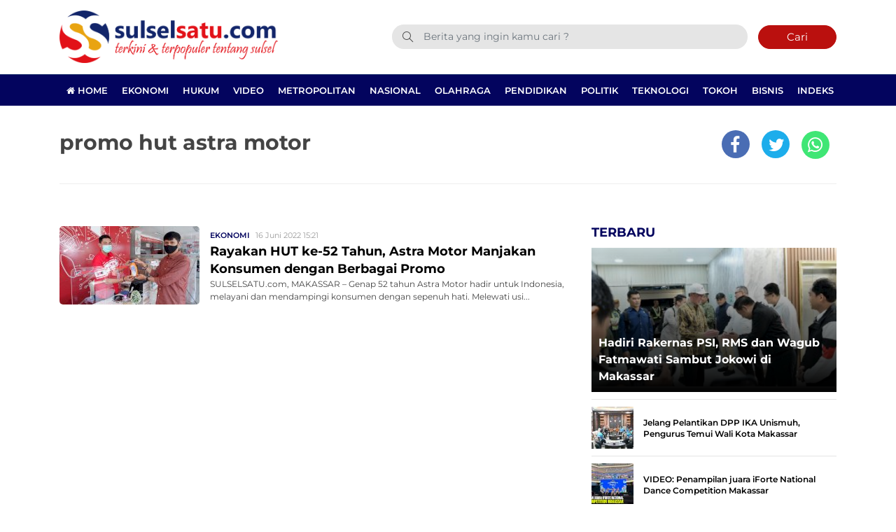

--- FILE ---
content_type: text/html; charset=UTF-8
request_url: https://www.sulselsatu.com/topik/promo-hut-astra-motor
body_size: 9453
content:
<!DOCTYPE html> 
<html lang="id-ID"> 
<head>
<meta charset="utf-8">
<link rel="preload" href="https://cdn.sulselsatu.com/assets/desktop/css/styles.css?v=1.1.5" as="style" onload="this.rel='stylesheet'"> 
<link rel="preload" href="https://cdn.sulselsatu.com/assets/desktop/bootstrap/css/bootstrap.min.css" as="style" onload="this.rel='stylesheet'"> 
<link rel="preload" href="https://www.sulselsatu.com/assets/fonts/font-awesome.min.css" as="style" onload="this.rel='stylesheet'"> 
<link rel="preload" href="https://www.sulselsatu.com/assets/fonts/simple-line-icons.min.css" as="style" onload="this.rel='stylesheet'"> 
<link rel="preload" href="https://www.sulselsatu.com/assets/fonts/Simple-Line-Icons.woff2?v=2.4.0" as="font" type="font/woff2" crossorigin> 
<link rel="preload" href="https://www.sulselsatu.com/assets/fonts/fontawesome-webfont.woff2?v=4.7.0" as="font" type="font/woff2" crossorigin> 
<link rel="preload" href="https://cdn.sulselsatu.com/assets/desktop/js/jquery.min.js" as="script"> 
<link rel="preload" href="https://fonts.googleapis.com/css?family=Montserrat:300,400,500,600,700,800,900&display=swap" as="style" onload="this.rel='stylesheet'"> 
<link rel="preload" href="https://www.sulselsatu.com/media/cache/fvm/min/1765515325-css6e7ad341b0288dabd5947a2c9a8ca5283126886ee169ed97459afd8fd224f.css" as="style" media="all" /> 
<link rel="preload" href="https://www.sulselsatu.com/media/cache/fvm/min/1765515325-css9061352fdd3318c0aa56254d2ceda21fcdc3602f4d8535fc295bf941b2ed1.css" as="style" media="all" /> 
<link rel="preload" href="https://www.sulselsatu.com/media/cache/fvm/min/1765515325-css9439f25b145229935fff7f3c7ab6fdb4631bebf6b179a396ac757f0c991b4.css" as="style" media="all" /> 
<link rel="preload" href="https://www.sulselsatu.com/media/cache/fvm/min/1765515325-cssf5f818717111c3c744a597e2088f312f4f05c4feab5f51733384be2d4debf.css" as="style" media="all" /> 
<link rel="preload" href="https://www.sulselsatu.com/media/cache/fvm/min/1765515325-css166089c1c9bcd6e3eaf0034750c18b6bcd681cb53d387636a841594be1f52.css" as="style" media="all" /> 
<link rel="preload" href="https://www.sulselsatu.com/media/cache/fvm/min/1765515325-css0bc904c3590e961ea4378cee0fa6fd15302bd35512ed5efe1ac715ccc131d.css" as="style" media="all" /> 
<link rel="preload" href="https://www.sulselsatu.com/media/cache/fvm/min/1765515325-cssd8fdf90c07e9f7c33d747f6446f0473ec57f34bd91f569b2a4a0a2e43876d.css" as="style" media="all" /> 
<link rel="preload" href="https://www.sulselsatu.com/media/cache/fvm/min/1765515325-css2d6665141c068b5b99afa42839c7535902b07dc63648a0b1e94c2176d754b.css" as="style" media="all" />
<script data-cfasync="false">if(navigator.userAgent.match(/MSIE|Internet Explorer/i)||navigator.userAgent.match(/Trident\/7\..*?rv:11/i)){var href=document.location.href;if(!href.match(/[?&]iebrowser/)){if(href.indexOf("?")==-1){if(href.indexOf("#")==-1){document.location.href=href+"?iebrowser=1"}else{document.location.href=href.replace("#","?iebrowser=1#")}}else{if(href.indexOf("#")==-1){document.location.href=href+"&iebrowser=1"}else{document.location.href=href.replace("#","&iebrowser=1#")}}}}</script>
<script data-cfasync="false">class FVMLoader{constructor(e){this.triggerEvents=e,this.eventOptions={passive:!0},this.userEventListener=this.triggerListener.bind(this),this.delayedScripts={normal:[],async:[],defer:[]},this.allJQueries=[]}_addUserInteractionListener(e){this.triggerEvents.forEach(t=>window.addEventListener(t,e.userEventListener,e.eventOptions))}_removeUserInteractionListener(e){this.triggerEvents.forEach(t=>window.removeEventListener(t,e.userEventListener,e.eventOptions))}triggerListener(){this._removeUserInteractionListener(this),"loading"===document.readyState?document.addEventListener("DOMContentLoaded",this._loadEverythingNow.bind(this)):this._loadEverythingNow()}async _loadEverythingNow(){this._runAllDelayedCSS(),this._delayEventListeners(),this._delayJQueryReady(this),this._handleDocumentWrite(),this._registerAllDelayedScripts(),await this._loadScriptsFromList(this.delayedScripts.normal),await this._loadScriptsFromList(this.delayedScripts.defer),await this._loadScriptsFromList(this.delayedScripts.async),await this._triggerDOMContentLoaded(),await this._triggerWindowLoad(),window.dispatchEvent(new Event("wpr-allScriptsLoaded"))}_registerAllDelayedScripts(){document.querySelectorAll("script[type=fvmdelay]").forEach(e=>{e.hasAttribute("src")?e.hasAttribute("async")&&!1!==e.async?this.delayedScripts.async.push(e):e.hasAttribute("defer")&&!1!==e.defer||"module"===e.getAttribute("data-type")?this.delayedScripts.defer.push(e):this.delayedScripts.normal.push(e):this.delayedScripts.normal.push(e)})}_runAllDelayedCSS(){document.querySelectorAll("link[rel=fvmdelay]").forEach(e=>{e.setAttribute("rel","stylesheet")})}async _transformScript(e){return await this._requestAnimFrame(),new Promise(t=>{const n=document.createElement("script");let r;[...e.attributes].forEach(e=>{let t=e.nodeName;"type"!==t&&("data-type"===t&&(t="type",r=e.nodeValue),n.setAttribute(t,e.nodeValue))}),e.hasAttribute("src")?(n.addEventListener("load",t),n.addEventListener("error",t)):(n.text=e.text,t()),e.parentNode.replaceChild(n,e)})}async _loadScriptsFromList(e){const t=e.shift();return t?(await this._transformScript(t),this._loadScriptsFromList(e)):Promise.resolve()}_delayEventListeners(){let e={};function t(t,n){!function(t){function n(n){return e[t].eventsToRewrite.indexOf(n)>=0?"wpr-"+n:n}e[t]||(e[t]={originalFunctions:{add:t.addEventListener,remove:t.removeEventListener},eventsToRewrite:[]},t.addEventListener=function(){arguments[0]=n(arguments[0]),e[t].originalFunctions.add.apply(t,arguments)},t.removeEventListener=function(){arguments[0]=n(arguments[0]),e[t].originalFunctions.remove.apply(t,arguments)})}(t),e[t].eventsToRewrite.push(n)}function n(e,t){let n=e[t];Object.defineProperty(e,t,{get:()=>n||function(){},set(r){e["wpr"+t]=n=r}})}t(document,"DOMContentLoaded"),t(window,"DOMContentLoaded"),t(window,"load"),t(window,"pageshow"),t(document,"readystatechange"),n(document,"onreadystatechange"),n(window,"onload"),n(window,"onpageshow")}_delayJQueryReady(e){let t=window.jQuery;Object.defineProperty(window,"jQuery",{get:()=>t,set(n){if(n&&n.fn&&!e.allJQueries.includes(n)){n.fn.ready=n.fn.init.prototype.ready=function(t){e.domReadyFired?t.bind(document)(n):document.addEventListener("DOMContentLoaded2",()=>t.bind(document)(n))};const t=n.fn.on;n.fn.on=n.fn.init.prototype.on=function(){if(this[0]===window){function e(e){return e.split(" ").map(e=>"load"===e||0===e.indexOf("load.")?"wpr-jquery-load":e).join(" ")}"string"==typeof arguments[0]||arguments[0]instanceof String?arguments[0]=e(arguments[0]):"object"==typeof arguments[0]&&Object.keys(arguments[0]).forEach(t=>{delete Object.assign(arguments[0],{[e(t)]:arguments[0][t]})[t]})}return t.apply(this,arguments),this},e.allJQueries.push(n)}t=n}})}async _triggerDOMContentLoaded(){this.domReadyFired=!0,await this._requestAnimFrame(),document.dispatchEvent(new Event("DOMContentLoaded2")),await this._requestAnimFrame(),window.dispatchEvent(new Event("DOMContentLoaded2")),await this._requestAnimFrame(),document.dispatchEvent(new Event("wpr-readystatechange")),await this._requestAnimFrame(),document.wpronreadystatechange&&document.wpronreadystatechange()}async _triggerWindowLoad(){await this._requestAnimFrame(),window.dispatchEvent(new Event("wpr-load")),await this._requestAnimFrame(),window.wpronload&&window.wpronload(),await this._requestAnimFrame(),this.allJQueries.forEach(e=>e(window).trigger("wpr-jquery-load")),window.dispatchEvent(new Event("wpr-pageshow")),await this._requestAnimFrame(),window.wpronpageshow&&window.wpronpageshow()}_handleDocumentWrite(){const e=new Map;document.write=document.writeln=function(t){const n=document.currentScript,r=document.createRange(),i=n.parentElement;let a=e.get(n);void 0===a&&(a=n.nextSibling,e.set(n,a));const s=document.createDocumentFragment();r.setStart(s,0),s.appendChild(r.createContextualFragment(t)),i.insertBefore(s,a)}}async _requestAnimFrame(){return new Promise(e=>requestAnimationFrame(e))}static run(){const e=new FVMLoader(["keydown","mousemove","touchmove","touchstart","touchend","wheel"]);e._addUserInteractionListener(e)}}FVMLoader.run();</script>
<title>Topik Berita : promo hut astra motor</title>
<meta name="viewport" content="width=device-width, initial-scale=1.0, shrink-to-fit=no">
<meta http-equiv="X-UA-Compatible" content="IE=edge">
<meta name="robots" content="index, follow" />
<meta name="googlebot-news" content="index,follow" />
<meta name="googlebot" content="index,follow" />
<meta name="yahoobot" content="index,follow" />
<meta name="title" content="Topik Berita : promo hut astra motor" />
<meta name="author" content="Sulselsatu" lang="id">
<meta name="keywords" content="Sulselsatu, Berita Terkini, Berita Terpopuler, Info Berita Terupdate, PSM, info Bola, live streaming" itemprop="keywords" />
<meta name="news_keywords" content="Sulselsatu, Berita Terkini, Berita Terpopuler, Info Berita Terupdate, PSM, info Bola, live streaming" />
<meta name='robots' content='index, follow, max-image-preview:large' />
<meta name="description" content="Artikel atau Berita serta foto terbaru tentang promo hut astra motor" />
<link rel="canonical" href="https://www.sulselsatu.com/topik/promo-hut-astra-motor" />
<meta property="og:locale" content="id_ID" />
<meta property="og:type" content="article" />
<meta property="og:title" content="Topik Berita : promo hut astra motor" />
<meta property="og:description" content="Artikel atau Berita serta foto terbaru tentang promo hut astra motor" />
<meta property="og:url" content="https://www.sulselsatu.com/topik/promo-hut-astra-motor" />
<meta property="og:site_name" content="Sulselsatu" />
<meta property="og:image" content="https://www.sulselsatu.com/assets/media/upload/2021/05/default.jpg" />
<meta property="og:image:width" content="800" />
<meta property="og:image:height" content="600" />
<meta property="og:image:type" content="image/jpeg" />
<meta name="twitter:card" content="summary_large_image" />
<meta name="twitter:site" content="@sulsel_satu" />
<script type="application/ld+json" class="yoast-schema-graph">{"@context":"https://schema.org","@graph":[{"@type":"CollectionPage","@id":"https://www.sulselsatu.com/topik/promo-hut-astra-motor","url":"https://www.sulselsatu.com/topik/promo-hut-astra-motor","name":"Topik Berita : promo hut astra motor","isPartOf":{"@id":"https://www.sulselsatu.com/#website"},"primaryImageOfPage":{"@id":"https://www.sulselsatu.com/topik/promo-hut-astra-motor#primaryimage"},"image":{"@id":"https://www.sulselsatu.com/topik/promo-hut-astra-motor#primaryimage"},"thumbnailUrl":"https://www.sulselsatu.com/assets/media/upload/2022/06/IMG-20220616-WA0016.jpg","description":"Artikel atau Berita serta foto terbaru tentang promo hut astra motor","breadcrumb":{"@id":"https://www.sulselsatu.com/topik/promo-hut-astra-motor#breadcrumb"},"inLanguage":"id"},{"@type":"ImageObject","inLanguage":"id","@id":"https://www.sulselsatu.com/topik/promo-hut-astra-motor#primaryimage","url":"https://www.sulselsatu.com/assets/media/upload/2022/06/IMG-20220616-WA0016.jpg","contentUrl":"https://www.sulselsatu.com/assets/media/upload/2022/06/IMG-20220616-WA0016.jpg","width":1280,"height":720,"caption":"HUT ke-52 Astra Motor menghadirkan berbagai promo untuk memanjakan konsumen setia (dok. Asmo Sulsel)"},{"@type":"BreadcrumbList","@id":"https://www.sulselsatu.com/topik/promo-hut-astra-motor#breadcrumb","itemListElement":[{"@type":"ListItem","position":1,"name":"Sulselsatu","item":"https://www.sulselsatu.com/"},{"@type":"ListItem","position":2,"name":"promo hut astra motor"}]},{"@type":"WebSite","@id":"https://www.sulselsatu.com/#website","url":"https://www.sulselsatu.com/","name":"Sulselsatu","description":"Terkini dan Terpopuler tentang Sulsel","publisher":{"@id":"https://www.sulselsatu.com/#organization"},"potentialAction":[{"@type":"SearchAction","target":{"@type":"EntryPoint","urlTemplate":"https://www.sulselsatu.com/?s={search_term_string}"},"query-input":{"@type":"PropertyValueSpecification","valueRequired":true,"valueName":"search_term_string"}}],"inLanguage":"id"},{"@type":"Organization","@id":"https://www.sulselsatu.com/#organization","name":"Sulselsatu","url":"https://www.sulselsatu.com/","logo":{"@type":"ImageObject","inLanguage":"id","@id":"https://www.sulselsatu.com/#/schema/logo/image/","url":"https://www.sulselsatu.com/assets/media/upload/2021/05/logo_amp.png","contentUrl":"https://www.sulselsatu.com/assets/media/upload/2021/05/logo_amp.png","width":313,"height":75,"caption":"Sulselsatu"},"image":{"@id":"https://www.sulselsatu.com/#/schema/logo/image/"},"sameAs":["https://www.facebook.com/sulselsatuberita","https://x.com/sulsel_satu","https://www.instagram.com/sulselsatu/","https://www.youtube.com/sulselsatu"]}]}</script>
<meta name="google-adsense-platform-account" content="ca-host-pub-2644536267352236">
<meta name="google-adsense-platform-domain" content="sitekit.withgoogle.com">
<link rel="canonical" href="https://www.sulselsatu.com/topik/promo-hut-astra-motor">
<meta name="geo.placename" content="Indonesia">
<meta name="geo.region" content="ID-SN">
<meta name="geo.country" content="id">
<meta name="language" content="id">
<meta name="apple-mobile-web-app-capable" content="yes">
<meta name="theme-color" content="#03045e"> 
<style media="all">img:is([sizes="auto" i],[sizes^="auto," i]){contain-intrinsic-size:3000px 1500px}</style> 
<link rel='stylesheet' id='litespeed-cache-dummy-css' href='https://www.sulselsatu.com/media/cache/fvm/min/1765515325-css6e7ad341b0288dabd5947a2c9a8ca5283126886ee169ed97459afd8fd224f.css' type='text/css' media='all' /> 
<style id='classic-theme-styles-inline-css' type='text/css' media="all">/*! This file is auto-generated */ .wp-block-button__link{color:#fff;background-color:#32373c;border-radius:9999px;box-shadow:none;text-decoration:none;padding:calc(.667em + 2px) calc(1.333em + 2px);font-size:1.125em}.wp-block-file__button{background:#32373c;color:#fff;text-decoration:none}</style> 
<style id='global-styles-inline-css' type='text/css' media="all">:root{--wp--preset--aspect-ratio--square:1;--wp--preset--aspect-ratio--4-3:4/3;--wp--preset--aspect-ratio--3-4:3/4;--wp--preset--aspect-ratio--3-2:3/2;--wp--preset--aspect-ratio--2-3:2/3;--wp--preset--aspect-ratio--16-9:16/9;--wp--preset--aspect-ratio--9-16:9/16;--wp--preset--color--black:#000000;--wp--preset--color--cyan-bluish-gray:#abb8c3;--wp--preset--color--white:#ffffff;--wp--preset--color--pale-pink:#f78da7;--wp--preset--color--vivid-red:#cf2e2e;--wp--preset--color--luminous-vivid-orange:#ff6900;--wp--preset--color--luminous-vivid-amber:#fcb900;--wp--preset--color--light-green-cyan:#7bdcb5;--wp--preset--color--vivid-green-cyan:#00d084;--wp--preset--color--pale-cyan-blue:#8ed1fc;--wp--preset--color--vivid-cyan-blue:#0693e3;--wp--preset--color--vivid-purple:#9b51e0;--wp--preset--gradient--vivid-cyan-blue-to-vivid-purple:linear-gradient(135deg,rgba(6,147,227,1) 0%,rgb(155,81,224) 100%);--wp--preset--gradient--light-green-cyan-to-vivid-green-cyan:linear-gradient(135deg,rgb(122,220,180) 0%,rgb(0,208,130) 100%);--wp--preset--gradient--luminous-vivid-amber-to-luminous-vivid-orange:linear-gradient(135deg,rgba(252,185,0,1) 0%,rgba(255,105,0,1) 100%);--wp--preset--gradient--luminous-vivid-orange-to-vivid-red:linear-gradient(135deg,rgba(255,105,0,1) 0%,rgb(207,46,46) 100%);--wp--preset--gradient--very-light-gray-to-cyan-bluish-gray:linear-gradient(135deg,rgb(238,238,238) 0%,rgb(169,184,195) 100%);--wp--preset--gradient--cool-to-warm-spectrum:linear-gradient(135deg,rgb(74,234,220) 0%,rgb(151,120,209) 20%,rgb(207,42,186) 40%,rgb(238,44,130) 60%,rgb(251,105,98) 80%,rgb(254,248,76) 100%);--wp--preset--gradient--blush-light-purple:linear-gradient(135deg,rgb(255,206,236) 0%,rgb(152,150,240) 100%);--wp--preset--gradient--blush-bordeaux:linear-gradient(135deg,rgb(254,205,165) 0%,rgb(254,45,45) 50%,rgb(107,0,62) 100%);--wp--preset--gradient--luminous-dusk:linear-gradient(135deg,rgb(255,203,112) 0%,rgb(199,81,192) 50%,rgb(65,88,208) 100%);--wp--preset--gradient--pale-ocean:linear-gradient(135deg,rgb(255,245,203) 0%,rgb(182,227,212) 50%,rgb(51,167,181) 100%);--wp--preset--gradient--electric-grass:linear-gradient(135deg,rgb(202,248,128) 0%,rgb(113,206,126) 100%);--wp--preset--gradient--midnight:linear-gradient(135deg,rgb(2,3,129) 0%,rgb(40,116,252) 100%);--wp--preset--font-size--small:13px;--wp--preset--font-size--medium:20px;--wp--preset--font-size--large:36px;--wp--preset--font-size--x-large:42px;--wp--preset--spacing--20:0.44rem;--wp--preset--spacing--30:0.67rem;--wp--preset--spacing--40:1rem;--wp--preset--spacing--50:1.5rem;--wp--preset--spacing--60:2.25rem;--wp--preset--spacing--70:3.38rem;--wp--preset--spacing--80:5.06rem;--wp--preset--shadow--natural:6px 6px 9px rgba(0, 0, 0, 0.2);--wp--preset--shadow--deep:12px 12px 50px rgba(0, 0, 0, 0.4);--wp--preset--shadow--sharp:6px 6px 0px rgba(0, 0, 0, 0.2);--wp--preset--shadow--outlined:6px 6px 0px -3px rgba(255, 255, 255, 1), 6px 6px rgba(0, 0, 0, 1);--wp--preset--shadow--crisp:6px 6px 0px rgba(0, 0, 0, 1)}:where(.is-layout-flex){gap:.5em}:where(.is-layout-grid){gap:.5em}body .is-layout-flex{display:flex}.is-layout-flex{flex-wrap:wrap;align-items:center}.is-layout-flex>:is(*,div){margin:0}body .is-layout-grid{display:grid}.is-layout-grid>:is(*,div){margin:0}:where(.wp-block-columns.is-layout-flex){gap:2em}:where(.wp-block-columns.is-layout-grid){gap:2em}:where(.wp-block-post-template.is-layout-flex){gap:1.25em}:where(.wp-block-post-template.is-layout-grid){gap:1.25em}.has-black-color{color:var(--wp--preset--color--black)!important}.has-cyan-bluish-gray-color{color:var(--wp--preset--color--cyan-bluish-gray)!important}.has-white-color{color:var(--wp--preset--color--white)!important}.has-pale-pink-color{color:var(--wp--preset--color--pale-pink)!important}.has-vivid-red-color{color:var(--wp--preset--color--vivid-red)!important}.has-luminous-vivid-orange-color{color:var(--wp--preset--color--luminous-vivid-orange)!important}.has-luminous-vivid-amber-color{color:var(--wp--preset--color--luminous-vivid-amber)!important}.has-light-green-cyan-color{color:var(--wp--preset--color--light-green-cyan)!important}.has-vivid-green-cyan-color{color:var(--wp--preset--color--vivid-green-cyan)!important}.has-pale-cyan-blue-color{color:var(--wp--preset--color--pale-cyan-blue)!important}.has-vivid-cyan-blue-color{color:var(--wp--preset--color--vivid-cyan-blue)!important}.has-vivid-purple-color{color:var(--wp--preset--color--vivid-purple)!important}.has-black-background-color{background-color:var(--wp--preset--color--black)!important}.has-cyan-bluish-gray-background-color{background-color:var(--wp--preset--color--cyan-bluish-gray)!important}.has-white-background-color{background-color:var(--wp--preset--color--white)!important}.has-pale-pink-background-color{background-color:var(--wp--preset--color--pale-pink)!important}.has-vivid-red-background-color{background-color:var(--wp--preset--color--vivid-red)!important}.has-luminous-vivid-orange-background-color{background-color:var(--wp--preset--color--luminous-vivid-orange)!important}.has-luminous-vivid-amber-background-color{background-color:var(--wp--preset--color--luminous-vivid-amber)!important}.has-light-green-cyan-background-color{background-color:var(--wp--preset--color--light-green-cyan)!important}.has-vivid-green-cyan-background-color{background-color:var(--wp--preset--color--vivid-green-cyan)!important}.has-pale-cyan-blue-background-color{background-color:var(--wp--preset--color--pale-cyan-blue)!important}.has-vivid-cyan-blue-background-color{background-color:var(--wp--preset--color--vivid-cyan-blue)!important}.has-vivid-purple-background-color{background-color:var(--wp--preset--color--vivid-purple)!important}.has-black-border-color{border-color:var(--wp--preset--color--black)!important}.has-cyan-bluish-gray-border-color{border-color:var(--wp--preset--color--cyan-bluish-gray)!important}.has-white-border-color{border-color:var(--wp--preset--color--white)!important}.has-pale-pink-border-color{border-color:var(--wp--preset--color--pale-pink)!important}.has-vivid-red-border-color{border-color:var(--wp--preset--color--vivid-red)!important}.has-luminous-vivid-orange-border-color{border-color:var(--wp--preset--color--luminous-vivid-orange)!important}.has-luminous-vivid-amber-border-color{border-color:var(--wp--preset--color--luminous-vivid-amber)!important}.has-light-green-cyan-border-color{border-color:var(--wp--preset--color--light-green-cyan)!important}.has-vivid-green-cyan-border-color{border-color:var(--wp--preset--color--vivid-green-cyan)!important}.has-pale-cyan-blue-border-color{border-color:var(--wp--preset--color--pale-cyan-blue)!important}.has-vivid-cyan-blue-border-color{border-color:var(--wp--preset--color--vivid-cyan-blue)!important}.has-vivid-purple-border-color{border-color:var(--wp--preset--color--vivid-purple)!important}.has-vivid-cyan-blue-to-vivid-purple-gradient-background{background:var(--wp--preset--gradient--vivid-cyan-blue-to-vivid-purple)!important}.has-light-green-cyan-to-vivid-green-cyan-gradient-background{background:var(--wp--preset--gradient--light-green-cyan-to-vivid-green-cyan)!important}.has-luminous-vivid-amber-to-luminous-vivid-orange-gradient-background{background:var(--wp--preset--gradient--luminous-vivid-amber-to-luminous-vivid-orange)!important}.has-luminous-vivid-orange-to-vivid-red-gradient-background{background:var(--wp--preset--gradient--luminous-vivid-orange-to-vivid-red)!important}.has-very-light-gray-to-cyan-bluish-gray-gradient-background{background:var(--wp--preset--gradient--very-light-gray-to-cyan-bluish-gray)!important}.has-cool-to-warm-spectrum-gradient-background{background:var(--wp--preset--gradient--cool-to-warm-spectrum)!important}.has-blush-light-purple-gradient-background{background:var(--wp--preset--gradient--blush-light-purple)!important}.has-blush-bordeaux-gradient-background{background:var(--wp--preset--gradient--blush-bordeaux)!important}.has-luminous-dusk-gradient-background{background:var(--wp--preset--gradient--luminous-dusk)!important}.has-pale-ocean-gradient-background{background:var(--wp--preset--gradient--pale-ocean)!important}.has-electric-grass-gradient-background{background:var(--wp--preset--gradient--electric-grass)!important}.has-midnight-gradient-background{background:var(--wp--preset--gradient--midnight)!important}.has-small-font-size{font-size:var(--wp--preset--font-size--small)!important}.has-medium-font-size{font-size:var(--wp--preset--font-size--medium)!important}.has-large-font-size{font-size:var(--wp--preset--font-size--large)!important}.has-x-large-font-size{font-size:var(--wp--preset--font-size--x-large)!important}:where(.wp-block-post-template.is-layout-flex){gap:1.25em}:where(.wp-block-post-template.is-layout-grid){gap:1.25em}:where(.wp-block-columns.is-layout-flex){gap:2em}:where(.wp-block-columns.is-layout-grid){gap:2em}:root :where(.wp-block-pullquote){font-size:1.5em;line-height:1.6}</style> 
<script type="text/javascript" src="https://www.googletagmanager.com/gtag/js?id=GT-MR8GX75" id="google_gtagjs-js" async></script>
<script type="text/javascript" id="google_gtagjs-js-after">
/* <![CDATA[ */
window.dataLayer = window.dataLayer || [];function gtag(){dataLayer.push(arguments);}
gtag("set","linker",{"domains":["www.sulselsatu.com"]});
gtag("js", new Date());
gtag("set", "developer_id.dZTNiMT", true);
gtag("config", "GT-MR8GX75");
/* ]]> */
</script>
<link rel="android-touch-icon" href="https://cdn.sulselsatu.com//images/logo__bm.png?v=1.0.0" /> 
<link rel="shortcut icon" href="https://cdn.sulselsatu.com/images/logo__bm.png?v=1.0.0"> 
<link rel="shortcut icon" href="https://cdn.sulselsatu.com/images/ico/favicon.ico" type="image/x-icon" /> 
<link rel="manifest" href="/manifest.json"> 
<link rel="mask-icon" href="/safari-pinned-tab.svg" color="#03045e"> 
<link rel="manifest" href="https://www.sulselsatu.com/manifest.json" /> 
<link rel="stylesheet" href="https://www.sulselsatu.com/media/cache/fvm/min/1765515325-css9061352fdd3318c0aa56254d2ceda21fcdc3602f4d8535fc295bf941b2ed1.css" media="all"> 
<link rel="stylesheet" href="https://www.sulselsatu.com/media/cache/fvm/min/1765515325-css9439f25b145229935fff7f3c7ab6fdb4631bebf6b179a396ac757f0c991b4.css" media="all"> 
<link rel="stylesheet" href="https://www.sulselsatu.com/media/cache/fvm/min/1765515325-cssf5f818717111c3c744a597e2088f312f4f05c4feab5f51733384be2d4debf.css" media="all"> 
<link rel="stylesheet" href="https://www.sulselsatu.com/media/cache/fvm/min/1765515325-css166089c1c9bcd6e3eaf0034750c18b6bcd681cb53d387636a841594be1f52.css" media="all"> 
<link rel="stylesheet" href="https://www.sulselsatu.com/media/cache/fvm/min/1765515325-css0bc904c3590e961ea4378cee0fa6fd15302bd35512ed5efe1ac715ccc131d.css" media="all"> 
<link rel="stylesheet" href="https://www.sulselsatu.com/media/cache/fvm/min/1765515325-cssd8fdf90c07e9f7c33d747f6446f0473ec57f34bd91f569b2a4a0a2e43876d.css" media="all"> 
<link rel="stylesheet" href="https://www.sulselsatu.com/media/cache/fvm/min/1765515325-css2d6665141c068b5b99afa42839c7535902b07dc63648a0b1e94c2176d754b.css" media="all"> 
<script>
var adsurl  = "https://ads.sulselsatu.com/";
var baseurl = "https://www.sulselsatu.com/";
</script>
<script src="https://cdn.sulselsatu.com/assets/desktop/js/jquery.min.js"></script>
<script src="https://ads.sulselsatu.com/assets/ads_client.js"></script>
<script async src="https://www.googletagmanager.com/gtag/js?id=G-48ERPCH5GV"></script>
<script>
window.dataLayer = window.dataLayer || [];
function gtag(){dataLayer.push(arguments);}
gtag('js', new Date());
gtag('config', 'UA-107220890-1', {"anonymize_ip":true});
gtag('config', 'G-48ERPCH5GV');
</script>
<script async src="https://pagead2.googlesyndication.com/pagead/js/adsbygoogle.js"></script>
<script>
(adsbygoogle = window.adsbygoogle || []).push({
google_ad_client: "ca-pub-7932812897613181",
enable_page_level_ads: true
});
</script>
<script async src="https://securepubads.g.doubleclick.net/tag/js/gpt.js"></script>
<script>
window.googletag = window.googletag || {cmd: []};
googletag.cmd.push(function() {
googletag.defineSlot('/136242428/sulselsatu_center_ads_1', [[300, 250], [336, 280]], 'div-gpt-ad-1672907890778-0').addService(googletag.pubads());
googletag.defineSlot('/21681758488/Home_Sulselsatu_Center_Ads_1', [[336, 280], [300, 250]], 'div-gpt-ad-1672909595690-0').addService(googletag.pubads());
googletag.pubads().enableSingleRequest();
googletag.pubads().collapseEmptyDivs();
googletag.enableServices();
});
</script>
</head>
<body> <div class="progress"> <div class="progress-bar" aria-valuenow="0" aria-valuemax="100"></div> </div> <header> <div class="container"> <div class="head-top"> <div class="row align-items-center"> <div class="col-5"> <div class="logo-head"><a href="https://www.sulselsatu.com/" title="Home"><img class="img-fluid" alt="Logo Sulselsatu" src="https://cdn.sulselsatu.com/assets/desktop/img/ss-main-logo.png"></a></div> </div> <div class="col-7"> <form class="form-search" action="https://www.sulselsatu.com/"> <i class="icon-magnifier"></i> <input class="form-control text-search" name="s" type="text" value="" placeholder="Berita yang ingin kamu cari ?"><button class="btn btn-danger btn-sm" type="submit">Cari</button> </form> </div> </div> </div> </div> <div class="head-bottom mt-3"> <div class="container"> <ul class="nav menu-nofixed"> <li class="nav-item"> <a href="https://www.sulselsatu.com/" title="Home"><i class="fa fa-home"></i> Home</a> </li> <li class="nav-item"><a href="https://www.sulselsatu.com/rubrik/ekonomi" title="Ekonomi">Ekonomi</a></li> <li class="nav-item"><a href="https://www.sulselsatu.com/rubrik/hukum" title="Hukum">Hukum</a></li> <li class="nav-item"><a href="https://www.sulselsatu.com/rubrik/video" title="Video">Video</a></li> <li class="nav-item"><a href="https://www.sulselsatu.com/rubrik/mertopolitan" title="Metropolitan">Metropolitan</a></li> <li class="nav-item"><a href="https://www.sulselsatu.com/rubrik/nasional" title="Nasional">Nasional</a></li> <li class="nav-item"><a href="https://www.sulselsatu.com/rubrik/olahraga" title="Olahraga">Olahraga</a></li> <li class="nav-item"><a href="https://www.sulselsatu.com/rubrik/pendidikan" title="Pendidikan">Pendidikan</a></li> <li class="nav-item"><a href="https://www.sulselsatu.com/rubrik/politik" title="Politik">Politik</a></li> <li class="nav-item"><a href="https://www.sulselsatu.com/rubrik/teknologi" title="Teknologi">Teknologi</a></li> <li class="nav-item"><a href="https://www.sulselsatu.com/rubrik/tokoh" title="Tokoh">Tokoh</a></li> <li class="nav-item"><a href="https://www.sulselsatu.com/rubrik/bisnis" title="Bisnis">Bisnis</a></li> <li class="nav-item"><a href="https://www.sulselsatu.com/indeks" title="Indeks">Indeks</a></li> </ul> </div> </div> <div class="p-2 menu-fixed nav-up"> <div class="container"> <div class="row align-items-center"> <div class="col-1"><a href="https://www.sulselsatu.com/" title="Home"><img alt="Logo Small Sulselsatu" src="https://cdn.sulselsatu.com/assets/desktop/img/ss-logo-only.png" height="30px"></a></div> <div class="col-11"> <ul class="nav menu-nofixed"> <li class="nav-item"><a href="https://www.sulselsatu.com/rubrik/ekonomi" title="Ekonomi">Ekonomi</a></li> <li class="nav-item"><a href="https://www.sulselsatu.com/rubrik/hukum" title="Hukum">Hukum</a></li> <li class="nav-item"><a href="https://www.sulselsatu.com/rubrik/video" title="Video">Video</a></li> <li class="nav-item"><a href="https://www.sulselsatu.com/rubrik/mertopolitan" title="Metropolitan">Metropolitan</a></li> <li class="nav-item"><a href="https://www.sulselsatu.com/rubrik/nasional" title="Nasional">Nasional</a></li> <li class="nav-item"><a href="https://www.sulselsatu.com/rubrik/olahraga" title="Olahraga">Olahraga</a></li> <li class="nav-item"><a href="https://www.sulselsatu.com/rubrik/pendidikan" title="Pendidikan">Pendidikan</a></li> <li class="nav-item"><a href="https://www.sulselsatu.com/rubrik/politik" title="Politik">Politik</a></li> <li class="nav-item"><a href="https://www.sulselsatu.com/rubrik/teknologi" title="Teknologi">Teknologi</a></li> <li class="nav-item"><a href="https://www.sulselsatu.com/rubrik/tokoh" title="Tokoh">Tokoh</a></li> <li class="nav-item"><a href="https://www.sulselsatu.com/rubrik/bisnis" title="Bisnis">Bisnis</a></li> <li class="nav-item"><a href="https://www.sulselsatu.com/indeks" title="Indeks">Indeks</a></li> </ul> </div> </div> </div> </div> </header><div id="main"> <input type="hidden" id="link-url" value="https://www.sulselsatu.com/topik/promo-hut-astra-motor" /> <input type="hidden" id="link-title" value="Topik Berita : promo hut astra motor" /> <div class="container"> <div class="tag-div"> <h1 class="d-inline-block">promo hut astra motor</h1> <div class="share-content d-inline-block"> <ul class="list-unstyled"> <li class="share share-facebook"><a href="#"><i class="fa fa-facebook"></i></a></li> <li class="share share-twitter"><a href="#"><i class="fa fa-twitter"></i></a></li> <li class="share share-whatsapp"><a href="#"><i class="fa fa-whatsapp"></i></a></li> </ul> </div> </div> <div class="row"> <div class="col-8"> <div class="item-terbaru"> <div class="fl-group"> <div class="fl-left thumbnail"> <a href="https://www.sulselsatu.com/2022/06/16/ekonomi/rayakan-hut-ke-52-tahun-astra-motor-manjakan-konsumen-dengan-berbagai-promo.html" title="Rayakan HUT ke-52 Tahun, Astra Motor Manjakan Konsumen dengan Berbagai Promo"> <img alt="Rayakan HUT ke-52 Tahun, Astra Motor Manjakan Konsumen dengan Berbagai Promo" class="lazyload" src="https://cdn.sulselsatu.com/images/default-feed-dekstop.jpg" data-src="https://cdn.sulselsatu.com/imageresize/assets/media/upload/2022/06/IMG-20220616-WA0016.jpg&width=200&height=112"> </a> </div> <div class="fl-left options"> <div class="category-date"> <a href="https://www.sulselsatu.com/rubrik/ekonomi" title="Ekonomi">Ekonomi</a><span class="date ml-2">16 Juni 2022 15:21</span> </div> <a class="title" href="https://www.sulselsatu.com/2022/06/16/ekonomi/rayakan-hut-ke-52-tahun-astra-motor-manjakan-konsumen-dengan-berbagai-promo.html" title="Rayakan HUT ke-52 Tahun, Astra Motor Manjakan Konsumen dengan Berbagai Promo">Rayakan HUT ke-52 Tahun, Astra Motor Manjakan Konsumen dengan Berbagai Promo</a> <div class="description">SULSELSATU.com, MAKASSAR &#8211; Genap 52 tahun Astra Motor hadir untuk Indonesia, melayani dan mendampingi konsumen dengan sepenuh hati. Melewati usi...</div> </div> </div> </div> </div> <div class="col-4"> <div class="mt-0"> <div id="right-1-desktop"></div> 
<script>AdsNaum("right-1-desktop")</script>
</div> <div class="wrapper mt-3"> <div class="box-1"> <div class="name">Terbaru</div> <div class="image-big mt-2 pb-2"> <a class="article-link" href="https://www.sulselsatu.com/2026/01/30/politik/hadiri-rakernas-psi-rms-dan-wagub-fatmawati-sambut-jokowi-di-makassar.html" title="Hadiri Rakernas PSI, RMS dan Wagub Fatmawati Sambut Jokowi di Makassar"> <img class="w-100 lazyload" alt="Hadiri Rakernas PSI, RMS dan Wagub Fatmawati Sambut Jokowi di Makassar" src="https://cdn.sulselsatu.com/images/default-box1-large-dekstop.jpg" data-src="https://cdn.sulselsatu.com/imageresize/assets/media/upload/2026/01/IMG-20260130-WA0050.jpg&width=300&height=170"> </a> <div class="article-caption"> <a title="Hadiri Rakernas PSI, RMS dan Wagub Fatmawati Sambut Jokowi di Makassar" href="https://www.sulselsatu.com/2026/01/30/politik/hadiri-rakernas-psi-rms-dan-wagub-fatmawati-sambut-jokowi-di-makassar.html">Hadiri Rakernas PSI, RMS dan Wagub Fatmawati Sambut Jokowi di Makassar</a> </div> </div> <ul class="list-box-1 list-unstyled"> <li class="item-box"> <div class="thumbnail"><a title="Jelang Pelantikan DPP IKA Unismuh, Pengurus Temui Wali Kota Makassar" href="https://www.sulselsatu.com/2026/01/30/pendidikan/jelang-pelantikan-dpp-ika-unismuh-pengurus-temui-wali-kota-makassar.html"><img alt="Jelang Pelantikan DPP IKA Unismuh, Pengurus Temui Wali Kota Makassar" class="lazyload" src="https://cdn.sulselsatu.com/images/default-box1-small-dekstop.jpg" data-src="https://cdn.sulselsatu.com/imageresize/assets/media/upload/2026/01/IMG-20260130-WA0047.jpg&width=60&height=60"></a></div> <div class="options"><a title="Jelang Pelantikan DPP IKA Unismuh, Pengurus Temui Wali Kota Makassar" href="https://www.sulselsatu.com/2026/01/30/pendidikan/jelang-pelantikan-dpp-ika-unismuh-pengurus-temui-wali-kota-makassar.html">Jelang Pelantikan DPP IKA Unismuh, Pengurus Temui Wali Kota Makassar</a></div> </li> <li class="item-box"> <div class="thumbnail"><a title="VIDEO: Penampilan juara iForte National Dance Competition Makassar" href="https://www.sulselsatu.com/2026/01/30/video/video-penampilan-juara-iforte-national-dance-competition-makassar.html"><img alt="VIDEO: Penampilan juara iForte National Dance Competition Makassar" class="lazyload" src="https://cdn.sulselsatu.com/images/default-box1-small-dekstop.jpg" data-src="https://cdn.sulselsatu.com/imageresize/assets/media/upload/2026/01/TEMPLATE-BERITA-copy9.jpg&width=60&height=60"></a></div> <div class="options"><a title="VIDEO: Penampilan juara iForte National Dance Competition Makassar" href="https://www.sulselsatu.com/2026/01/30/video/video-penampilan-juara-iforte-national-dance-competition-makassar.html">VIDEO: Penampilan juara iForte National Dance Competition Makassar</a></div> </li> <li class="item-box"> <div class="thumbnail"><a title="Munafri Tekankan OPD Pangkas Ego Sektoral agar Pelayanan Publik Tak Terhambat" href="https://www.sulselsatu.com/2026/01/30/makassar/munafri-tekankan-opd-pangkas-ego-sektoral-agar-pelayanan-publik-tak-terhambat.html"><img alt="Munafri Tekankan OPD Pangkas Ego Sektoral agar Pelayanan Publik Tak Terhambat" class="lazyload" src="https://cdn.sulselsatu.com/images/default-box1-small-dekstop.jpg" data-src="https://cdn.sulselsatu.com/imageresize/assets/media/upload/2026/01/26248e9e-1a5e-4050-9bce-3d6f07d88636-scaled.jpeg&width=60&height=60"></a></div> <div class="options"><a title="Munafri Tekankan OPD Pangkas Ego Sektoral agar Pelayanan Publik Tak Terhambat" href="https://www.sulselsatu.com/2026/01/30/makassar/munafri-tekankan-opd-pangkas-ego-sektoral-agar-pelayanan-publik-tak-terhambat.html">Munafri Tekankan OPD Pangkas Ego Sektoral agar Pelayanan Publik Tak Terhambat</a></div> </li> <li class="item-box"> <div class="thumbnail"><a title="PD IPIM Makassar Tetapkan Ruslan Lallo sebagai Ketua Periode 2025&ndash;2030" href="https://www.sulselsatu.com/2026/01/30/makassar/pd-ipim-makassar-tetapkan-ruslan-lallo-sebagai-ketua-periode-2025-2030.html"><img alt="PD IPIM Makassar Tetapkan Ruslan Lallo sebagai Ketua Periode 2025&ndash;2030" class="lazyload" src="https://cdn.sulselsatu.com/images/default-box1-small-dekstop.jpg" data-src="https://cdn.sulselsatu.com/imageresize/assets/media/upload/2026/01/942a7584-4b05-4ba3-97bf-2b8870be11ba-scaled.jpeg&width=60&height=60"></a></div> <div class="options"><a title="PD IPIM Makassar Tetapkan Ruslan Lallo sebagai Ketua Periode 2025&ndash;2030" href="https://www.sulselsatu.com/2026/01/30/makassar/pd-ipim-makassar-tetapkan-ruslan-lallo-sebagai-ketua-periode-2025-2030.html">PD IPIM Makassar Tetapkan Ruslan Lallo sebagai Ketua Periode 2025–2030</a></div> </li> <li class="item-box"> <div class="thumbnail"><a title="Perkuat Nalar dan Kecakapan Bahasa Inggris, SMA Islam Athirah 1 Makassar Gelar ASEC Vol. 2" href="https://www.sulselsatu.com/2026/01/30/pendidikan/perkuat-nalar-dan-kecakapan-bahasa-inggris-sma-islam-athirah-1-makassar-gelar-asec-vol-2.html"><img alt="Perkuat Nalar dan Kecakapan Bahasa Inggris, SMA Islam Athirah 1 Makassar Gelar ASEC Vol. 2" class="lazyload" src="https://cdn.sulselsatu.com/images/default-box1-small-dekstop.jpg" data-src="https://cdn.sulselsatu.com/imageresize/assets/media/upload/2026/01/IMG-20260130-WA0021.jpg&width=60&height=60"></a></div> <div class="options"><a title="Perkuat Nalar dan Kecakapan Bahasa Inggris, SMA Islam Athirah 1 Makassar Gelar ASEC Vol. 2" href="https://www.sulselsatu.com/2026/01/30/pendidikan/perkuat-nalar-dan-kecakapan-bahasa-inggris-sma-islam-athirah-1-makassar-gelar-asec-vol-2.html">Perkuat Nalar dan Kecakapan Bahasa Inggris, SMA Islam Athirah 1 Makassar Gelar ASEC Vol. 2</a></div> </li> <ul> </div> </div> <div id="right-2-desktop"></div> 
<script>AdsNaum("right-2-desktop")</script>
<div class="wrapper"> <div class="popular-box"><div class="name">Populer</div> <ul class="list-unstyled list-popular"> <li><span class="numbered">1</span> <div class="options"> <h5><a href="https://www.sulselsatu.com/2026/01/24/makassar/plt-dirut-pdam-hamzah-ahmad-raih-anugerah-pemimpin-bumd-inspiratif-di-peduli-indonesia-awards-2026.html" title="Plt Dirut PDAM Hamzah Ahmad Raih Anugerah Pemimpin BUMD Inspiratif di Peduli Indonesia Awards 2026">Plt Dirut PDAM Hamzah Ahmad Raih Anugerah Pemimpin BUMD Inspiratif di Peduli Indonesia Awards 2026</a></h5> </div> </li> <li><span class="numbered">2</span> <div class="options"> <h5><a href="https://www.sulselsatu.com/2026/01/28/makassar/sosialisasi-pelayanan-air-minum-pdam-makassar-ajak-rw-jadi-mitra-strategis.html" title="Sosialisasi Pelayanan Air Minum, PDAM Makassar Ajak RW Jadi Mitra Strategis">Sosialisasi Pelayanan Air Minum, PDAM Makassar Ajak RW Jadi Mitra Strategis</a></h5> </div> </li> <li><span class="numbered">3</span> <div class="options"> <h5><a href="https://www.sulselsatu.com/2026/01/25/hukum/divonis-bebas-kasus-pupuk-subsidi-amrina-mengadu-ke-anggota-komisi-iii-dpr-ri-rudianto-lallo.html" title="Divonis Bebas Kasus Pupuk Subsidi, Amrina Mengadu ke Anggota Komisi III DPR-RI Rudianto Lallo">Divonis Bebas Kasus Pupuk Subsidi, Amrina Mengadu ke Anggota Komisi III DPR-RI Rudianto Lallo</a></h5> </div> </li> <li><span class="numbered">4</span> <div class="options"> <h5><a href="https://www.sulselsatu.com/2026/01/25/pendidikan/bertema-double-one-dan-double-impact-smp-telkom-makassar-maknai-usia-11-tahun-jadi-gerakan.html" title="Bertema Double One dan Double Impact, SMP Telkom Makassar Maknai Usia 11 Tahun Jadi Gerakan">Bertema Double One dan Double Impact, SMP Telkom Makassar Maknai Usia 11 Tahun Jadi Gerakan</a></h5> </div> </li> <li><span class="numbered">5</span> <div class="options"> <h5><a href="https://www.sulselsatu.com/2026/01/26/kesehatan/operasi-lutut-robotik-pertama-di-indonesia-timur-kini-hadir-di-siloam-hospitals-makassar.html" title="Operasi Lutut Robotik Pertama di Indonesia Timur Kini Hadir di Siloam Hospitals Makassar">Operasi Lutut Robotik Pertama di Indonesia Timur Kini Hadir di Siloam Hospitals Makassar</a></h5> </div> </li> </ul> </div> </div> </div> </div> </div> </div> </div> <footer> <div class="container"> <div class="row"> <div class="col-6"> <div class="footer-left"> <div> <a href="https://www.sulselsatu.com/" title="home"><img alt="Logo Footer Sulselsatu" src="https://cdn.sulselsatu.com/assets/desktop/img/ss-main-logo.png"></a> </div> <ul class="list-unstyled list-link-footer"> <li><a title="Redaksi Sulselsatu" href="https://www.sulselsatu.com/redaksi/">Redaksi</a></li> <li><a title="Tentang Sulselsatu" href="https://www.sulselsatu.com/tentang-kami/">Tentang Kami</a></li> <li><a title="Pedoman Media Siber" href="https://www.sulselsatu.com/pedoman-media-siber/">Pedoman Media Siber</a></li> <li><a title="Kontak Sulselsatu" href="https://www.sulselsatu.com/kontak-kami/">Kontak Kami</a></li> <li><a title="Kebijakan Privasi" href="https://www.sulselsatu.com/privacy-policy/">Privacy Policy</a></li> </ul> </div> </div> <div class="col"> <div class="footer-right"> <div class="name">Social Media</div> <ul class="list-unstyled list-link-footer sosmed"> <li><a class="facebook" title="Facebook Sulselsatu" href="https://www.facebook.com/sulselsatuberita"><i class="fa fa-facebook-square"></i>&nbsp;Facebook<br></a></li> <li><a class="instagram" title="Instagram Sulselsatu" href="https://instagram.com/sulselsatucom"><i class="fa fa-instagram"></i>&nbsp;Instagram<br></a></li> <li><a class="youtube" title="Channel youtube Sulselsatu" href="https://www.youtube.com/sulselsatu"><i class="fa fa-youtube-square"></i>&nbsp;Youtube<br></a></li> <li><a class="twitter" title="Twitter Sulselsatu" href="https://twitter.com/sulselsatucom"><i class="fa fa-twitter-square"></i>&nbsp;Twitter<br></a></li> </ul> </div> </div> </div> <div class="footer-copyright"> <p>Copyright © 2017 - 2026 SuryaLoe - <a href="https://www.sulselsatu.com/" title="Home Sulselsatu">Sulselsatu</a>&nbsp;All Rights Reserved</p> </div> </div> </footer> 
<script src="https://cdn.sulselsatu.com/assets/desktop/bootstrap/js/bootstrap.min.js"></script>
<script src="https://cdn.sulselsatu.com/assets/plugins/lazyload/lazyload.min.js"></script>
<script src="https://cdn.sulselsatu.com/assets/desktop/js/controller.js?v=1.0.9"></script>
<script src="https://cdn.sulselsatu.com/assets/plugins/slick/slick.js"></script>
</body> 
</html>

--- FILE ---
content_type: text/html; charset=utf-8
request_url: https://www.google.com/recaptcha/api2/aframe
body_size: 267
content:
<!DOCTYPE HTML><html><head><meta http-equiv="content-type" content="text/html; charset=UTF-8"></head><body><script nonce="ez2udyYqzNSduDbcFqYLiQ">/** Anti-fraud and anti-abuse applications only. See google.com/recaptcha */ try{var clients={'sodar':'https://pagead2.googlesyndication.com/pagead/sodar?'};window.addEventListener("message",function(a){try{if(a.source===window.parent){var b=JSON.parse(a.data);var c=clients[b['id']];if(c){var d=document.createElement('img');d.src=c+b['params']+'&rc='+(localStorage.getItem("rc::a")?sessionStorage.getItem("rc::b"):"");window.document.body.appendChild(d);sessionStorage.setItem("rc::e",parseInt(sessionStorage.getItem("rc::e")||0)+1);localStorage.setItem("rc::h",'1769798710546');}}}catch(b){}});window.parent.postMessage("_grecaptcha_ready", "*");}catch(b){}</script></body></html>

--- FILE ---
content_type: text/css
request_url: https://www.sulselsatu.com/media/cache/fvm/min/1765515325-css6e7ad341b0288dabd5947a2c9a8ca5283126886ee169ed97459afd8fd224f.css
body_size: -214
content:
@charset "UTF-8";
/* https://www.sulselsatu.com/media/plugins/litespeed-cache/assets/css/litespeed-dummy.css?ver=6.8.3 */
/* To be replaced in `head` to control optm data location */